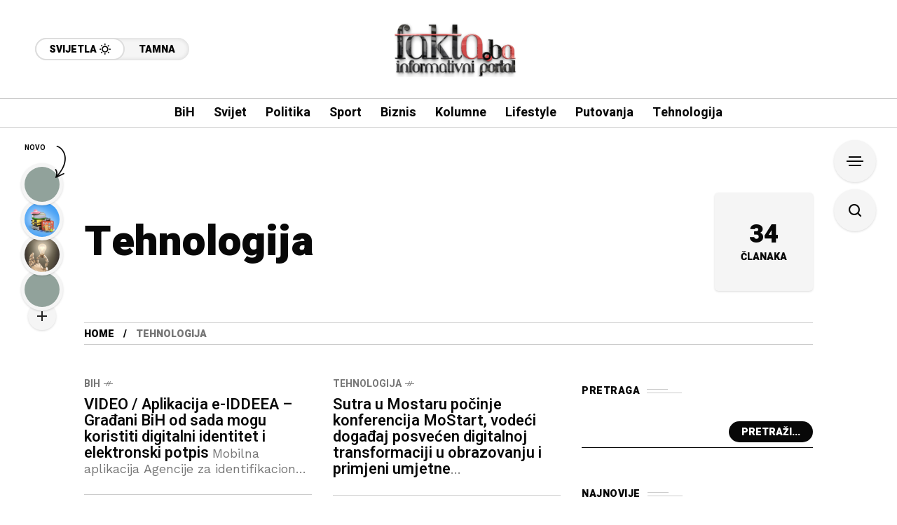

--- FILE ---
content_type: text/html; charset=UTF-8
request_url: http://fakta.ba/category/tehnologija/
body_size: 82284
content:
<!DOCTYPE html>
<html lang="bs-BA">
<head>
	<meta charset="UTF-8">
	<meta name="viewport" content="width=device-width, initial-scale=1">
	<meta name='robots' content='index, follow, max-image-preview:large, max-snippet:-1, max-video-preview:-1' />

	<!-- This site is optimized with the Yoast SEO plugin v24.9 - https://yoast.com/wordpress/plugins/seo/ -->
	<title>Tehnologija Archives - Fakta informativni portal</title>
	<link rel="canonical" href="https://fakta.ba/category/tehnologija/" />
	<link rel="next" href="https://fakta.ba/category/tehnologija/page/2/" />
	<meta property="og:locale" content="bs_BA" />
	<meta property="og:type" content="article" />
	<meta property="og:title" content="Tehnologija Archives - Fakta informativni portal" />
	<meta property="og:url" content="https://fakta.ba/category/tehnologija/" />
	<meta property="og:site_name" content="Fakta informativni portal" />
	<meta property="og:image" content="https://fakta.ba/wp-content/uploads/2025/02/Glossy-Wall-Logo-Mockup-By-Designer-Hamza-9.png" />
	<meta property="og:image:width" content="3000" />
	<meta property="og:image:height" content="2000" />
	<meta property="og:image:type" content="image/png" />
	<meta name="twitter:card" content="summary_large_image" />
	<script type="application/ld+json" class="yoast-schema-graph">{"@context":"https://schema.org","@graph":[{"@type":"CollectionPage","@id":"https://fakta.ba/category/tehnologija/","url":"https://fakta.ba/category/tehnologija/","name":"Tehnologija Archives - Fakta informativni portal","isPartOf":{"@id":"https://fakta.ba/#website"},"primaryImageOfPage":{"@id":"https://fakta.ba/category/tehnologija/#primaryimage"},"image":{"@id":"https://fakta.ba/category/tehnologija/#primaryimage"},"thumbnailUrl":"https://fakta.ba/wp-content/uploads/2025/07/ideea1.jpg","breadcrumb":{"@id":"https://fakta.ba/category/tehnologija/#breadcrumb"},"inLanguage":"bs-BA"},{"@type":"ImageObject","inLanguage":"bs-BA","@id":"https://fakta.ba/category/tehnologija/#primaryimage","url":"https://fakta.ba/wp-content/uploads/2025/07/ideea1.jpg","contentUrl":"https://fakta.ba/wp-content/uploads/2025/07/ideea1.jpg","width":1024,"height":683},{"@type":"BreadcrumbList","@id":"https://fakta.ba/category/tehnologija/#breadcrumb","itemListElement":[{"@type":"ListItem","position":1,"name":"Home","item":"https://fakta.ba/"},{"@type":"ListItem","position":2,"name":"Tehnologija"}]},{"@type":"WebSite","@id":"https://fakta.ba/#website","url":"https://fakta.ba/","name":"Fakta informativni portal","description":"Bosanskohercegovački informativni portal","publisher":{"@id":"https://fakta.ba/#organization"},"alternateName":"Fakta.ba","potentialAction":[{"@type":"SearchAction","target":{"@type":"EntryPoint","urlTemplate":"https://fakta.ba/?s={search_term_string}"},"query-input":{"@type":"PropertyValueSpecification","valueRequired":true,"valueName":"search_term_string"}}],"inLanguage":"bs-BA"},{"@type":"Organization","@id":"https://fakta.ba/#organization","name":"Fakta informativni portal","alternateName":"Fakta.ba","url":"https://fakta.ba/","logo":{"@type":"ImageObject","inLanguage":"bs-BA","@id":"https://fakta.ba/#/schema/logo/image/","url":"https://fakta.ba/wp-content/uploads/2025/02/cropped-cropped-cropped-Glossy-Wall-Logo-Mockup-By-Designer-Hamza-9-2.png","contentUrl":"https://fakta.ba/wp-content/uploads/2025/02/cropped-cropped-cropped-Glossy-Wall-Logo-Mockup-By-Designer-Hamza-9-2.png","width":1000,"height":297,"caption":"Fakta informativni portal"},"image":{"@id":"https://fakta.ba/#/schema/logo/image/"},"sameAs":["https://www.facebook.com/BHFakta"]}]}</script>
	<!-- / Yoast SEO plugin. -->


<link rel='dns-prefetch' href='//www.googletagmanager.com' />
<link rel='dns-prefetch' href='//fonts.googleapis.com' />
<link rel='preconnect' href='https://fonts.gstatic.com' crossorigin />
<link rel="alternate" type="application/rss+xml" title="Fakta informativni portal &raquo; novosti" href="https://fakta.ba/feed/" />
<link rel="alternate" type="application/rss+xml" title="Fakta informativni portal &raquo;  novosti o komentarima" href="https://fakta.ba/comments/feed/" />
<link rel="alternate" type="application/rss+xml" title="Fakta informativni portal &raquo; Tehnologija  novosti o kategoriji" href="https://fakta.ba/category/tehnologija/feed/" />
<style id='wp-img-auto-sizes-contain-inline-css' type='text/css'>
img:is([sizes=auto i],[sizes^="auto," i]){contain-intrinsic-size:3000px 1500px}
/*# sourceURL=wp-img-auto-sizes-contain-inline-css */
</style>
<style id='wp-emoji-styles-inline-css' type='text/css'>

	img.wp-smiley, img.emoji {
		display: inline !important;
		border: none !important;
		box-shadow: none !important;
		height: 1em !important;
		width: 1em !important;
		margin: 0 0.07em !important;
		vertical-align: -0.1em !important;
		background: none !important;
		padding: 0 !important;
	}
/*# sourceURL=wp-emoji-styles-inline-css */
</style>
<link rel='stylesheet' id='wp-block-library-css' href='http://fakta.ba/wp-includes/css/dist/block-library/style.min.css?ver=6.9' type='text/css' media='all' />
<style id='wp-block-heading-inline-css' type='text/css'>
h1:where(.wp-block-heading).has-background,h2:where(.wp-block-heading).has-background,h3:where(.wp-block-heading).has-background,h4:where(.wp-block-heading).has-background,h5:where(.wp-block-heading).has-background,h6:where(.wp-block-heading).has-background{padding:1.25em 2.375em}h1.has-text-align-left[style*=writing-mode]:where([style*=vertical-lr]),h1.has-text-align-right[style*=writing-mode]:where([style*=vertical-rl]),h2.has-text-align-left[style*=writing-mode]:where([style*=vertical-lr]),h2.has-text-align-right[style*=writing-mode]:where([style*=vertical-rl]),h3.has-text-align-left[style*=writing-mode]:where([style*=vertical-lr]),h3.has-text-align-right[style*=writing-mode]:where([style*=vertical-rl]),h4.has-text-align-left[style*=writing-mode]:where([style*=vertical-lr]),h4.has-text-align-right[style*=writing-mode]:where([style*=vertical-rl]),h5.has-text-align-left[style*=writing-mode]:where([style*=vertical-lr]),h5.has-text-align-right[style*=writing-mode]:where([style*=vertical-rl]),h6.has-text-align-left[style*=writing-mode]:where([style*=vertical-lr]),h6.has-text-align-right[style*=writing-mode]:where([style*=vertical-rl]){rotate:180deg}
/*# sourceURL=http://fakta.ba/wp-includes/blocks/heading/style.min.css */
</style>
<style id='wp-block-latest-posts-inline-css' type='text/css'>
.wp-block-latest-posts{box-sizing:border-box}.wp-block-latest-posts.alignleft{margin-right:2em}.wp-block-latest-posts.alignright{margin-left:2em}.wp-block-latest-posts.wp-block-latest-posts__list{list-style:none}.wp-block-latest-posts.wp-block-latest-posts__list li{clear:both;overflow-wrap:break-word}.wp-block-latest-posts.is-grid{display:flex;flex-wrap:wrap}.wp-block-latest-posts.is-grid li{margin:0 1.25em 1.25em 0;width:100%}@media (min-width:600px){.wp-block-latest-posts.columns-2 li{width:calc(50% - .625em)}.wp-block-latest-posts.columns-2 li:nth-child(2n){margin-right:0}.wp-block-latest-posts.columns-3 li{width:calc(33.33333% - .83333em)}.wp-block-latest-posts.columns-3 li:nth-child(3n){margin-right:0}.wp-block-latest-posts.columns-4 li{width:calc(25% - .9375em)}.wp-block-latest-posts.columns-4 li:nth-child(4n){margin-right:0}.wp-block-latest-posts.columns-5 li{width:calc(20% - 1em)}.wp-block-latest-posts.columns-5 li:nth-child(5n){margin-right:0}.wp-block-latest-posts.columns-6 li{width:calc(16.66667% - 1.04167em)}.wp-block-latest-posts.columns-6 li:nth-child(6n){margin-right:0}}:root :where(.wp-block-latest-posts.is-grid){padding:0}:root :where(.wp-block-latest-posts.wp-block-latest-posts__list){padding-left:0}.wp-block-latest-posts__post-author,.wp-block-latest-posts__post-date{display:block;font-size:.8125em}.wp-block-latest-posts__post-excerpt,.wp-block-latest-posts__post-full-content{margin-bottom:1em;margin-top:.5em}.wp-block-latest-posts__featured-image a{display:inline-block}.wp-block-latest-posts__featured-image img{height:auto;max-width:100%;width:auto}.wp-block-latest-posts__featured-image.alignleft{float:left;margin-right:1em}.wp-block-latest-posts__featured-image.alignright{float:right;margin-left:1em}.wp-block-latest-posts__featured-image.aligncenter{margin-bottom:1em;text-align:center}
/*# sourceURL=http://fakta.ba/wp-includes/blocks/latest-posts/style.min.css */
</style>
<style id='wp-block-search-inline-css' type='text/css'>
.wp-block-search__button{margin-left:10px;word-break:normal}.wp-block-search__button.has-icon{line-height:0}.wp-block-search__button svg{height:1.25em;min-height:24px;min-width:24px;width:1.25em;fill:currentColor;vertical-align:text-bottom}:where(.wp-block-search__button){border:1px solid #ccc;padding:6px 10px}.wp-block-search__inside-wrapper{display:flex;flex:auto;flex-wrap:nowrap;max-width:100%}.wp-block-search__label{width:100%}.wp-block-search.wp-block-search__button-only .wp-block-search__button{box-sizing:border-box;display:flex;flex-shrink:0;justify-content:center;margin-left:0;max-width:100%}.wp-block-search.wp-block-search__button-only .wp-block-search__inside-wrapper{min-width:0!important;transition-property:width}.wp-block-search.wp-block-search__button-only .wp-block-search__input{flex-basis:100%;transition-duration:.3s}.wp-block-search.wp-block-search__button-only.wp-block-search__searchfield-hidden,.wp-block-search.wp-block-search__button-only.wp-block-search__searchfield-hidden .wp-block-search__inside-wrapper{overflow:hidden}.wp-block-search.wp-block-search__button-only.wp-block-search__searchfield-hidden .wp-block-search__input{border-left-width:0!important;border-right-width:0!important;flex-basis:0;flex-grow:0;margin:0;min-width:0!important;padding-left:0!important;padding-right:0!important;width:0!important}:where(.wp-block-search__input){appearance:none;border:1px solid #949494;flex-grow:1;font-family:inherit;font-size:inherit;font-style:inherit;font-weight:inherit;letter-spacing:inherit;line-height:inherit;margin-left:0;margin-right:0;min-width:3rem;padding:8px;text-decoration:unset!important;text-transform:inherit}:where(.wp-block-search__button-inside .wp-block-search__inside-wrapper){background-color:#fff;border:1px solid #949494;box-sizing:border-box;padding:4px}:where(.wp-block-search__button-inside .wp-block-search__inside-wrapper) .wp-block-search__input{border:none;border-radius:0;padding:0 4px}:where(.wp-block-search__button-inside .wp-block-search__inside-wrapper) .wp-block-search__input:focus{outline:none}:where(.wp-block-search__button-inside .wp-block-search__inside-wrapper) :where(.wp-block-search__button){padding:4px 8px}.wp-block-search.aligncenter .wp-block-search__inside-wrapper{margin:auto}.wp-block[data-align=right] .wp-block-search.wp-block-search__button-only .wp-block-search__inside-wrapper{float:right}
/*# sourceURL=http://fakta.ba/wp-includes/blocks/search/style.min.css */
</style>
<style id='wp-block-group-inline-css' type='text/css'>
.wp-block-group{box-sizing:border-box}:where(.wp-block-group.wp-block-group-is-layout-constrained){position:relative}
/*# sourceURL=http://fakta.ba/wp-includes/blocks/group/style.min.css */
</style>
<style id='wp-block-paragraph-inline-css' type='text/css'>
.is-small-text{font-size:.875em}.is-regular-text{font-size:1em}.is-large-text{font-size:2.25em}.is-larger-text{font-size:3em}.has-drop-cap:not(:focus):first-letter{float:left;font-size:8.4em;font-style:normal;font-weight:100;line-height:.68;margin:.05em .1em 0 0;text-transform:uppercase}body.rtl .has-drop-cap:not(:focus):first-letter{float:none;margin-left:.1em}p.has-drop-cap.has-background{overflow:hidden}:root :where(p.has-background){padding:1.25em 2.375em}:where(p.has-text-color:not(.has-link-color)) a{color:inherit}p.has-text-align-left[style*="writing-mode:vertical-lr"],p.has-text-align-right[style*="writing-mode:vertical-rl"]{rotate:180deg}
/*# sourceURL=http://fakta.ba/wp-includes/blocks/paragraph/style.min.css */
</style>
<style id='global-styles-inline-css' type='text/css'>
:root{--wp--preset--aspect-ratio--square: 1;--wp--preset--aspect-ratio--4-3: 4/3;--wp--preset--aspect-ratio--3-4: 3/4;--wp--preset--aspect-ratio--3-2: 3/2;--wp--preset--aspect-ratio--2-3: 2/3;--wp--preset--aspect-ratio--16-9: 16/9;--wp--preset--aspect-ratio--9-16: 9/16;--wp--preset--color--black: #000000;--wp--preset--color--cyan-bluish-gray: #abb8c3;--wp--preset--color--white: #ffffff;--wp--preset--color--pale-pink: #f78da7;--wp--preset--color--vivid-red: #cf2e2e;--wp--preset--color--luminous-vivid-orange: #ff6900;--wp--preset--color--luminous-vivid-amber: #fcb900;--wp--preset--color--light-green-cyan: #7bdcb5;--wp--preset--color--vivid-green-cyan: #00d084;--wp--preset--color--pale-cyan-blue: #8ed1fc;--wp--preset--color--vivid-cyan-blue: #0693e3;--wp--preset--color--vivid-purple: #9b51e0;--wp--preset--gradient--vivid-cyan-blue-to-vivid-purple: linear-gradient(135deg,rgb(6,147,227) 0%,rgb(155,81,224) 100%);--wp--preset--gradient--light-green-cyan-to-vivid-green-cyan: linear-gradient(135deg,rgb(122,220,180) 0%,rgb(0,208,130) 100%);--wp--preset--gradient--luminous-vivid-amber-to-luminous-vivid-orange: linear-gradient(135deg,rgb(252,185,0) 0%,rgb(255,105,0) 100%);--wp--preset--gradient--luminous-vivid-orange-to-vivid-red: linear-gradient(135deg,rgb(255,105,0) 0%,rgb(207,46,46) 100%);--wp--preset--gradient--very-light-gray-to-cyan-bluish-gray: linear-gradient(135deg,rgb(238,238,238) 0%,rgb(169,184,195) 100%);--wp--preset--gradient--cool-to-warm-spectrum: linear-gradient(135deg,rgb(74,234,220) 0%,rgb(151,120,209) 20%,rgb(207,42,186) 40%,rgb(238,44,130) 60%,rgb(251,105,98) 80%,rgb(254,248,76) 100%);--wp--preset--gradient--blush-light-purple: linear-gradient(135deg,rgb(255,206,236) 0%,rgb(152,150,240) 100%);--wp--preset--gradient--blush-bordeaux: linear-gradient(135deg,rgb(254,205,165) 0%,rgb(254,45,45) 50%,rgb(107,0,62) 100%);--wp--preset--gradient--luminous-dusk: linear-gradient(135deg,rgb(255,203,112) 0%,rgb(199,81,192) 50%,rgb(65,88,208) 100%);--wp--preset--gradient--pale-ocean: linear-gradient(135deg,rgb(255,245,203) 0%,rgb(182,227,212) 50%,rgb(51,167,181) 100%);--wp--preset--gradient--electric-grass: linear-gradient(135deg,rgb(202,248,128) 0%,rgb(113,206,126) 100%);--wp--preset--gradient--midnight: linear-gradient(135deg,rgb(2,3,129) 0%,rgb(40,116,252) 100%);--wp--preset--font-size--small: 13px;--wp--preset--font-size--medium: 20px;--wp--preset--font-size--large: 36px;--wp--preset--font-size--x-large: 42px;--wp--preset--spacing--20: 0.44rem;--wp--preset--spacing--30: 0.67rem;--wp--preset--spacing--40: 1rem;--wp--preset--spacing--50: 1.5rem;--wp--preset--spacing--60: 2.25rem;--wp--preset--spacing--70: 3.38rem;--wp--preset--spacing--80: 5.06rem;--wp--preset--shadow--natural: 6px 6px 9px rgba(0, 0, 0, 0.2);--wp--preset--shadow--deep: 12px 12px 50px rgba(0, 0, 0, 0.4);--wp--preset--shadow--sharp: 6px 6px 0px rgba(0, 0, 0, 0.2);--wp--preset--shadow--outlined: 6px 6px 0px -3px rgb(255, 255, 255), 6px 6px rgb(0, 0, 0);--wp--preset--shadow--crisp: 6px 6px 0px rgb(0, 0, 0);}:where(.is-layout-flex){gap: 0.5em;}:where(.is-layout-grid){gap: 0.5em;}body .is-layout-flex{display: flex;}.is-layout-flex{flex-wrap: wrap;align-items: center;}.is-layout-flex > :is(*, div){margin: 0;}body .is-layout-grid{display: grid;}.is-layout-grid > :is(*, div){margin: 0;}:where(.wp-block-columns.is-layout-flex){gap: 2em;}:where(.wp-block-columns.is-layout-grid){gap: 2em;}:where(.wp-block-post-template.is-layout-flex){gap: 1.25em;}:where(.wp-block-post-template.is-layout-grid){gap: 1.25em;}.has-black-color{color: var(--wp--preset--color--black) !important;}.has-cyan-bluish-gray-color{color: var(--wp--preset--color--cyan-bluish-gray) !important;}.has-white-color{color: var(--wp--preset--color--white) !important;}.has-pale-pink-color{color: var(--wp--preset--color--pale-pink) !important;}.has-vivid-red-color{color: var(--wp--preset--color--vivid-red) !important;}.has-luminous-vivid-orange-color{color: var(--wp--preset--color--luminous-vivid-orange) !important;}.has-luminous-vivid-amber-color{color: var(--wp--preset--color--luminous-vivid-amber) !important;}.has-light-green-cyan-color{color: var(--wp--preset--color--light-green-cyan) !important;}.has-vivid-green-cyan-color{color: var(--wp--preset--color--vivid-green-cyan) !important;}.has-pale-cyan-blue-color{color: var(--wp--preset--color--pale-cyan-blue) !important;}.has-vivid-cyan-blue-color{color: var(--wp--preset--color--vivid-cyan-blue) !important;}.has-vivid-purple-color{color: var(--wp--preset--color--vivid-purple) !important;}.has-black-background-color{background-color: var(--wp--preset--color--black) !important;}.has-cyan-bluish-gray-background-color{background-color: var(--wp--preset--color--cyan-bluish-gray) !important;}.has-white-background-color{background-color: var(--wp--preset--color--white) !important;}.has-pale-pink-background-color{background-color: var(--wp--preset--color--pale-pink) !important;}.has-vivid-red-background-color{background-color: var(--wp--preset--color--vivid-red) !important;}.has-luminous-vivid-orange-background-color{background-color: var(--wp--preset--color--luminous-vivid-orange) !important;}.has-luminous-vivid-amber-background-color{background-color: var(--wp--preset--color--luminous-vivid-amber) !important;}.has-light-green-cyan-background-color{background-color: var(--wp--preset--color--light-green-cyan) !important;}.has-vivid-green-cyan-background-color{background-color: var(--wp--preset--color--vivid-green-cyan) !important;}.has-pale-cyan-blue-background-color{background-color: var(--wp--preset--color--pale-cyan-blue) !important;}.has-vivid-cyan-blue-background-color{background-color: var(--wp--preset--color--vivid-cyan-blue) !important;}.has-vivid-purple-background-color{background-color: var(--wp--preset--color--vivid-purple) !important;}.has-black-border-color{border-color: var(--wp--preset--color--black) !important;}.has-cyan-bluish-gray-border-color{border-color: var(--wp--preset--color--cyan-bluish-gray) !important;}.has-white-border-color{border-color: var(--wp--preset--color--white) !important;}.has-pale-pink-border-color{border-color: var(--wp--preset--color--pale-pink) !important;}.has-vivid-red-border-color{border-color: var(--wp--preset--color--vivid-red) !important;}.has-luminous-vivid-orange-border-color{border-color: var(--wp--preset--color--luminous-vivid-orange) !important;}.has-luminous-vivid-amber-border-color{border-color: var(--wp--preset--color--luminous-vivid-amber) !important;}.has-light-green-cyan-border-color{border-color: var(--wp--preset--color--light-green-cyan) !important;}.has-vivid-green-cyan-border-color{border-color: var(--wp--preset--color--vivid-green-cyan) !important;}.has-pale-cyan-blue-border-color{border-color: var(--wp--preset--color--pale-cyan-blue) !important;}.has-vivid-cyan-blue-border-color{border-color: var(--wp--preset--color--vivid-cyan-blue) !important;}.has-vivid-purple-border-color{border-color: var(--wp--preset--color--vivid-purple) !important;}.has-vivid-cyan-blue-to-vivid-purple-gradient-background{background: var(--wp--preset--gradient--vivid-cyan-blue-to-vivid-purple) !important;}.has-light-green-cyan-to-vivid-green-cyan-gradient-background{background: var(--wp--preset--gradient--light-green-cyan-to-vivid-green-cyan) !important;}.has-luminous-vivid-amber-to-luminous-vivid-orange-gradient-background{background: var(--wp--preset--gradient--luminous-vivid-amber-to-luminous-vivid-orange) !important;}.has-luminous-vivid-orange-to-vivid-red-gradient-background{background: var(--wp--preset--gradient--luminous-vivid-orange-to-vivid-red) !important;}.has-very-light-gray-to-cyan-bluish-gray-gradient-background{background: var(--wp--preset--gradient--very-light-gray-to-cyan-bluish-gray) !important;}.has-cool-to-warm-spectrum-gradient-background{background: var(--wp--preset--gradient--cool-to-warm-spectrum) !important;}.has-blush-light-purple-gradient-background{background: var(--wp--preset--gradient--blush-light-purple) !important;}.has-blush-bordeaux-gradient-background{background: var(--wp--preset--gradient--blush-bordeaux) !important;}.has-luminous-dusk-gradient-background{background: var(--wp--preset--gradient--luminous-dusk) !important;}.has-pale-ocean-gradient-background{background: var(--wp--preset--gradient--pale-ocean) !important;}.has-electric-grass-gradient-background{background: var(--wp--preset--gradient--electric-grass) !important;}.has-midnight-gradient-background{background: var(--wp--preset--gradient--midnight) !important;}.has-small-font-size{font-size: var(--wp--preset--font-size--small) !important;}.has-medium-font-size{font-size: var(--wp--preset--font-size--medium) !important;}.has-large-font-size{font-size: var(--wp--preset--font-size--large) !important;}.has-x-large-font-size{font-size: var(--wp--preset--font-size--x-large) !important;}
/*# sourceURL=global-styles-inline-css */
</style>

<style id='classic-theme-styles-inline-css' type='text/css'>
/*! This file is auto-generated */
.wp-block-button__link{color:#fff;background-color:#32373c;border-radius:9999px;box-shadow:none;text-decoration:none;padding:calc(.667em + 2px) calc(1.333em + 2px);font-size:1.125em}.wp-block-file__button{background:#32373c;color:#fff;text-decoration:none}
/*# sourceURL=/wp-includes/css/classic-themes.min.css */
</style>
<link rel='stylesheet' id='contact-form-7-css' href='http://fakta.ba/wp-content/plugins/contact-form-7/includes/css/styles.css?ver=6.0.6' type='text/css' media='all' />
<link rel='stylesheet' id='mow_fn_googlefonts-css' href='http://fonts.googleapis.com/css?family=Lora%3A400%2C400italic%2C500%2C500italic%2C600%2C600italic%2C700%2C700italic%2C800%2C800italic%2C900%2C900italic%7CHeebo%3A400%2C400italic%2C500%2C500italic%2C600%2C600italic%2C700%2C700italic%2C800%2C800italic%2C900%2C900italic%7CHeebo%3A400%2C400italic%2C500%2C500italic%2C600%2C600italic%2C700%2C700italic%2C800%2C800italic%2C900%2C900italic%7CWork+Sans%3A400%2C400italic%2C500%2C500italic%2C600%2C600italic%2C700%2C700italic%2C800%2C800italic%2C900%2C900italic&#038;display=swap&#038;subset=latin%2Ccyrillic%2Cgreek%2Cvietnamese&#038;ver=6.9' type='text/css' media='all' />
<link rel='stylesheet' id='mow-fn-base-css' href='http://fakta.ba/wp-content/themes/mow/framework/css/base.min.css?ver=_v_2.1.5' type='text/css' media='all' />
<link rel='stylesheet' id='quill-css' href='http://fakta.ba/wp-content/themes/mow/framework/css/quill.min.css?ver=_v_2.1.5' type='text/css' media='all' />
<link rel='stylesheet' id='ytplayer-css' href='http://fakta.ba/wp-content/themes/mow/framework/css/mb-ytplayer.min.css?ver=_v_2.1.5' type='text/css' media='all' />
<link rel='stylesheet' id='lightgallery-css' href='http://fakta.ba/wp-content/themes/mow/framework/css/lightgallery.min.css?ver=_v_2.1.5' type='text/css' media='all' />
<link rel='stylesheet' id='swiper-css' href='http://fakta.ba/wp-content/plugins/elementor/assets/lib/swiper/v8/css/swiper.min.css?ver=8.4.5' type='text/css' media='all' />
<link rel='stylesheet' id='mow-fn-icons-css' href='http://fakta.ba/wp-content/themes/mow/framework/css/f_icons.min.css?ver=_v_2.1.5' type='text/css' media='all' />
<link rel='stylesheet' id='mow-fn-widgets-css' href='http://fakta.ba/wp-content/themes/mow/framework/css/widgets.min.css?ver=_v_2.1.5' type='text/css' media='all' />
<link rel='stylesheet' id='mow-fn-woocommerce-css' href='http://fakta.ba/wp-content/themes/mow/config/config-woo/woocommerce.min.css?ver=_v_2.1.5' type='text/css' media='all' />
<link rel='stylesheet' id='mow-fn-relink-css' href='http://fakta.ba/wp-content/themes/mow/framework/css/relink.min.css?ver=_v_2.1.5' type='text/css' media='all' />
<link rel='stylesheet' id='mow-fn-style-css' href='http://fakta.ba/wp-content/themes/mow/framework/css/style.min.css?ver=_v_2.1.5' type='text/css' media='all' />
<link rel='stylesheet' id='mow-fn-responsive-css' href='http://fakta.ba/wp-content/themes/mow/framework/css/responsive.min.css?ver=_v_2.1.5' type='text/css' media='all' />
<link rel='stylesheet' id='mow-fn-dark-css' href='http://fakta.ba/wp-content/themes/mow/framework/css/dark.min.css?ver=_v_2.1.5' type='text/css' media='all' />
<link rel='stylesheet' id='mow-fn-stylesheet-css' href='http://fakta.ba/wp-content/themes/mow/style.css?ver=_v_2.1.5' type='text/css' media='all' />
<link rel="preload" as="style" href="https://fonts.googleapis.com/css?family=Work%20Sans:400%7CHeebo:400%7CLora:400&#038;display=swap&#038;ver=1745410566" /><link rel="stylesheet" href="https://fonts.googleapis.com/css?family=Work%20Sans:400%7CHeebo:400%7CLora:400&#038;display=swap&#038;ver=1745410566" media="print" onload="this.media='all'"><noscript><link rel="stylesheet" href="https://fonts.googleapis.com/css?family=Work%20Sans:400%7CHeebo:400%7CLora:400&#038;display=swap&#038;ver=1745410566" /></noscript><link rel='stylesheet' id='mow_fn_inline-css' href='http://fakta.ba/wp-content/themes/mow/framework/css/inline.css?ver=_v_2.1.5' type='text/css' media='all' />
<style id='mow_fn_inline-inline-css' type='text/css'>

		@media(max-width: 600px){
			#wpadminbar{position: fixed;}
		}
	
		:root{
			--hff: Heebo;
			--bff: Work Sans;
			--quote-ff: Lora;
		}
	
		.cursor-inner.cursor-slider.cursor-hover span:after,
		.cursor-inner.cursor-slider.cursor-hover span:before{
			background-color: #000000;
		}
		.cursor-outer .fn-cursor,.cursor-inner.cursor-slider:not(.cursor-hover) .fn-cursor{
			border-color: rgba(0,0,0,0.7);
		}
		.cursor-inner .fn-cursor,.cursor-inner .fn-left:before,.cursor-inner .fn-left:after,.cursor-inner .fn-right:before,.cursor-inner .fn-right:after{
			background-color: rgba(0,0,0,0.7);
		}
		.cursor-inner.cursor-hover .fn-cursor{
			background-color: rgba(0,0,0,0.1);
		}
		[data-site-skin='dark'] .cursor-inner.cursor-slider.cursor-hover span:after,
		[data-site-skin='dark'] .cursor-inner.cursor-slider.cursor-hover span:before{
			background-color: #FFFFFF;
		}
		[data-site-skin='dark'] .cursor-outer .fn-cursor,
		[data-site-skin='dark'] .cursor-inner.cursor-slider:not(.cursor-hover) .fn-cursor{
			border-color: rgba(255,255,255,0.7);
		}
		[data-site-skin='dark'] .cursor-inner .fn-cursor,
		[data-site-skin='dark'] .cursor-inner .fn-left:before,
		[data-site-skin='dark'] .cursor-inner .fn-left:after,
		[data-site-skin='dark'] .cursor-inner .fn-right:before,
		[data-site-skin='dark'] .cursor-inner .fn-right:after{
			background-color: rgba(255,255,255,0.7);
		}
		[data-site-skin='dark'] .cursor-inner.cursor-hover .fn-cursor{
			background-color: rgba(255,255,255,0.1);
		}
	
		:root{
			--mow-bbc: #FFFFFF;
			--mow-mc1: #FF5757;
			--mow-hhc: #444444;
			--mow-hc: #080808;
			--mow-bc: #777777;
			--mow-ebc: #F5F5F5;
			--mow-aebc: #E5E5E5;
			--mow-border-color: #CCCCCC;
			--mow-contrast-text: #FFFFFF;
		}
		[data-site-skin='dark']:root{
			--mow-bbc: #121212;
			--mow-mc1: #FF5757;
			--mow-hhc: #999999;
			--mow-hc: #CCCCCC;
			--mow-bc: #777777;
			--mow-ebc: #1D1D1D;
			--mow-aebc: #222222;
			--mow-border-color: #333333;
		}
	
		.fn__logo img{
			max-width: 350px;
			max-height: 80px;
		}
		.mow_fn_mobnav .fn__logo img{
			max-width: 220px;
			max-height: 80px;
		}
	
		.mow_fn_header .mow_fn_main_nav > li > a{
			height: 147px;
			line-height: 147px;
		}
		.mow_fn_mlogo_header .mow_fn_main_nav > li > a{
			height: 40px;
			line-height: 40px;
		}
	
		.blog__item .desc p{
			overflow: hidden;
		   	text-overflow: ellipsis;
		   	display: -webkit-box;
		   	-webkit-line-clamp: 3;
		   	-webkit-box-orient: vertical;
		}
	
		.mow_fn_mlogo_header[data-layout='overlay_bg'] .header_nav_wrap{
			background-color: #080808;
		}
		.mow_fn_mlogo_header[data-layout='overlay_bg'] .mow_fn_main_nav > li > a{
			color: #FFFFFF;
		}
	
		.mow_fn_mobnav{
			background-color: #000000;
		}
		.mow_fn_mobnav .mob_top{
			border-bottom-color: #222222;
		}
		.mow_fn_mobnav .mobile_menu a{
			color: #EEEEEE;
		}
	
		.fn__rating_count .number{
			background-color: #FDD23C;
			color: #000000;
		}
	
		.fn__meta .sticky_label span{background-color: #FFEEAF;}
	
		h1{font-size: 45px;}
		h2{font-size: 36px;}
		h3{font-size: 30px;}
		h4{font-size: 24px;}
		h5{font-size: 20px;}
		h6{font-size: 16px;}
	
/*# sourceURL=mow_fn_inline-inline-css */
</style>
<script type="text/javascript" src="http://fakta.ba/wp-content/themes/mow/framework/js/head-script.min.js?ver=_v_2.1.5" id="head-script-js"></script>

<!-- Google tag (gtag.js) snippet added by Site Kit -->
<!-- Google Analytics snippet added by Site Kit -->
<script type="text/javascript" src="https://www.googletagmanager.com/gtag/js?id=GT-KFN4K4VH" id="google_gtagjs-js" async></script>
<script type="text/javascript" id="google_gtagjs-js-after">
/* <![CDATA[ */
window.dataLayer = window.dataLayer || [];function gtag(){dataLayer.push(arguments);}
gtag("set","linker",{"domains":["fakta.ba"]});
gtag("js", new Date());
gtag("set", "developer_id.dZTNiMT", true);
gtag("config", "GT-KFN4K4VH");
 window._googlesitekit = window._googlesitekit || {}; window._googlesitekit.throttledEvents = []; window._googlesitekit.gtagEvent = (name, data) => { var key = JSON.stringify( { name, data } ); if ( !! window._googlesitekit.throttledEvents[ key ] ) { return; } window._googlesitekit.throttledEvents[ key ] = true; setTimeout( () => { delete window._googlesitekit.throttledEvents[ key ]; }, 5 ); gtag( "event", name, { ...data, event_source: "site-kit" } ); }; 
//# sourceURL=google_gtagjs-js-after
/* ]]> */
</script>
<script type="text/javascript" src="http://fakta.ba/wp-includes/js/jquery/jquery.min.js?ver=3.7.1" id="jquery-core-js"></script>
<script type="text/javascript" src="http://fakta.ba/wp-includes/js/jquery/jquery-migrate.min.js?ver=3.4.1" id="jquery-migrate-js"></script>
<link rel="https://api.w.org/" href="https://fakta.ba/wp-json/" /><link rel="alternate" title="JSON" type="application/json" href="https://fakta.ba/wp-json/wp/v2/categories/31" /><link rel="EditURI" type="application/rsd+xml" title="RSD" href="https://fakta.ba/xmlrpc.php?rsd" />
<meta name="generator" content="WordPress 6.9" />
<meta name="generator" content="Redux 4.5.7" /><meta name="generator" content="Site Kit by Google 1.170.0" /><meta name="description" content="Tehnologija - "><meta name="generator" content="Elementor 3.28.4; features: e_font_icon_svg, additional_custom_breakpoints, e_local_google_fonts, e_element_cache; settings: css_print_method-external, google_font-enabled, font_display-swap">
			<style>
				.e-con.e-parent:nth-of-type(n+4):not(.e-lazyloaded):not(.e-no-lazyload),
				.e-con.e-parent:nth-of-type(n+4):not(.e-lazyloaded):not(.e-no-lazyload) * {
					background-image: none !important;
				}
				@media screen and (max-height: 1024px) {
					.e-con.e-parent:nth-of-type(n+3):not(.e-lazyloaded):not(.e-no-lazyload),
					.e-con.e-parent:nth-of-type(n+3):not(.e-lazyloaded):not(.e-no-lazyload) * {
						background-image: none !important;
					}
				}
				@media screen and (max-height: 640px) {
					.e-con.e-parent:nth-of-type(n+2):not(.e-lazyloaded):not(.e-no-lazyload),
					.e-con.e-parent:nth-of-type(n+2):not(.e-lazyloaded):not(.e-no-lazyload) * {
						background-image: none !important;
					}
				}
			</style>
			<link rel="preload" href="http://fonts.googleapis.com/css?family=Lora:400,400italic,500,500italic,600,600italic,700,700italic,800,800italic,900,900italic|Heebo:400,400italic,500,500italic,600,600italic,700,700italic,800,800italic,900,900italic|Heebo:400,400italic,500,500italic,600,600italic,700,700italic,800,800italic,900,900italic|Work+Sans:400,400italic,500,500italic,600,600italic,700,700italic,800,800italic,900,900italic&#038;display=swap&#038;subset=latin,cyrillic,greek,vietnamese" as="style" onload="this.onload=null;this.rel='stylesheet'"><noscript><link rel="stylesheet" href="http://fonts.googleapis.com/css?family=Lora:400,400italic,500,500italic,600,600italic,700,700italic,800,800italic,900,900italic|Heebo:400,400italic,500,500italic,600,600italic,700,700italic,800,800italic,900,900italic|Heebo:400,400italic,500,500italic,600,600italic,700,700italic,800,800italic,900,900italic|Work+Sans:400,400italic,500,500italic,600,600italic,700,700italic,800,800italic,900,900italic&#038;display=swap&#038;subset=latin,cyrillic,greek,vietnamese"></noscript><link rel="icon" href="https://fakta.ba/wp-content/uploads/2025/02/cropped-Glossy-Wall-Logo-Mockup-By-Designer-Hamza-11-32x32.png" sizes="32x32" />
<link rel="icon" href="https://fakta.ba/wp-content/uploads/2025/02/cropped-Glossy-Wall-Logo-Mockup-By-Designer-Hamza-11-192x192.png" sizes="192x192" />
<link rel="apple-touch-icon" href="https://fakta.ba/wp-content/uploads/2025/02/cropped-Glossy-Wall-Logo-Mockup-By-Designer-Hamza-11-180x180.png" />
<meta name="msapplication-TileImage" content="https://fakta.ba/wp-content/uploads/2025/02/cropped-Glossy-Wall-Logo-Mockup-By-Designer-Hamza-11-270x270.png" />
		<style type="text/css" id="wp-custom-css">
			.meta_item.post_views,
.meta_item.meta_date {
    display: none !important;
}
		</style>
		<style id="mow_fn_option-dynamic-css" title="dynamic-css" class="redux-options-output">body{font-family:"Work Sans";font-weight:400;font-style:normal;font-size:18px;}.mow_fn_main_nav > li > a{font-family:Heebo;font-style:normal;font-size:20px;}input{font-family:Heebo;font-weight:400;font-style:normal;font-size:16px;}blockquote{font-family:Lora;font-weight:400;font-style:normal;font-size:24px;}h1,h2,h3,h4,h5,h6{font-family:Heebo;font-weight:400;font-style:normal;}</style>	<script>
					if (!localStorage.mow_skin) { localStorage.mow_skin = "light";}
				document.documentElement.setAttribute("data-site-skin", localStorage.mow_skin);
	</script>
</head>
<body class="archive category category-tehnologija category-31 wp-custom-logo wp-theme-mow mobile_sticky sidebar_sticky_enable mow-core-ready elementor-default elementor-kit-6">
	
	
	
	<!-- HTML starts here -->
	<div class="mow-fn-wrapper">


		<!-- Desktop Navigation -->
		


<div class="mow_fn_site_overlay"></div>

<!-- Header -->
<header id="mow_fn_header" data-header-width="boxed">
	
		<div class="mow_fn_mlogo_header" data-layout="full_border">
		<div class="header_logo_wrap">
			<div class="header_logo">
				<div class="left_item">
					<div class="ht_left_item fn__skin">
							<a href="#" class="light"><span class="text">Svijetla</span><i class="fn__isvg fn__isvg-svg__sun "></i></a>
							<a href="#" class="dark"><span class="text">Tamna</span><i class="fn__isvg fn__isvg-svg__moon "></i></a>
						</div>				</div>
				<div class="middle_item">
					<div class="fn__logo">
						<a href="https://fakta.ba/"><img loading="lazy" decoding="async" width="auto" height="auto" class="dark_logo" src="https://fakta.ba/wp-content/uploads/2025/02/Glossy-Wall-Logo-Mockup-By-Designer-Hamza-9-1-e1742471900616.png" alt="logo"><img loading="lazy" decoding="async" width="auto" height="auto" class="light_logo" src="https://fakta.ba/wp-content/uploads/2025/02/Glossy-Wall-Logo-Mockup-By-Designer-Hamza-12-e1740519108608.png" alt="logo"></a>					</div>
				</div>
				<div class="right_item">
									</div>
			</div>
		</div>
		<div class="header_nav_wrap">
			<div class="header_nav">
				<div class="menu-fakta-container"><ul id="menu-fakta" class="mow_fn_main_nav"><li id="menu-item-9011" class="menu-item menu-item-type-post_type menu-item-object-page menu-item-9011"><a href="https://fakta.ba/bih/"><span>BiH<i class="fn__isvg fn__isvg-svg__arrow_4 "></i></span></a></li>
<li id="menu-item-9017" class="menu-item menu-item-type-post_type menu-item-object-page menu-item-9017"><a href="https://fakta.ba/svijet/"><span>Svijet<i class="fn__isvg fn__isvg-svg__arrow_4 "></i></span></a></li>
<li id="menu-item-9014" class="menu-item menu-item-type-post_type menu-item-object-page menu-item-9014"><a href="https://fakta.ba/politika/"><span>Politika<i class="fn__isvg fn__isvg-svg__arrow_4 "></i></span></a></li>
<li id="menu-item-9016" class="menu-item menu-item-type-post_type menu-item-object-page menu-item-9016"><a href="https://fakta.ba/sport/"><span>Sport<i class="fn__isvg fn__isvg-svg__arrow_4 "></i></span></a></li>
<li id="menu-item-9012" class="menu-item menu-item-type-post_type menu-item-object-page menu-item-9012"><a href="https://fakta.ba/biznis/"><span>Biznis<i class="fn__isvg fn__isvg-svg__arrow_4 "></i></span></a></li>
<li id="menu-item-9440" class="menu-item menu-item-type-custom menu-item-object-custom menu-item-9440"><a href="https://fakta.ba/category/kolumna/"><span>Kolumne<i class="fn__isvg fn__isvg-svg__arrow_4 "></i></span></a></li>
<li id="menu-item-9013" class="menu-item menu-item-type-post_type menu-item-object-page menu-item-9013"><a href="https://fakta.ba/lifestyle/"><span>Lifestyle<i class="fn__isvg fn__isvg-svg__arrow_4 "></i></span></a></li>
<li id="menu-item-9015" class="menu-item menu-item-type-post_type menu-item-object-page menu-item-9015"><a href="https://fakta.ba/putovanja/"><span>Putovanja<i class="fn__isvg fn__isvg-svg__arrow_4 "></i></span></a></li>
<li id="menu-item-9018" class="menu-item menu-item-type-post_type menu-item-object-page menu-item-9018"><a href="https://fakta.ba/tehnologija/"><span>Tehnologija<i class="fn__isvg fn__isvg-svg__arrow_4 "></i></span></a></li>
</ul></div>			</div>
		</div>
	</div>
	</header>
<!-- !Header -->




<div class="mow_fn_stickynav ajax_enable" data-type="always_on">
		<div class="stickynav_in">
		<div class="transform_hedaer">
			<div class="sticky_header">
				<div class="mow_fn_nav sticky_nav">
					<div class="menu-fakta-container"><ul id="menu-fakta" class="mow_fn_main_nav"><li id="menu-item-9011" class="menu-item menu-item-type-post_type menu-item-object-page menu-item-9011"><a href="https://fakta.ba/bih/"><span>BiH<i class="fn__isvg fn__isvg-svg__arrow_4 "></i></span></a></li>
<li id="menu-item-9017" class="menu-item menu-item-type-post_type menu-item-object-page menu-item-9017"><a href="https://fakta.ba/svijet/"><span>Svijet<i class="fn__isvg fn__isvg-svg__arrow_4 "></i></span></a></li>
<li id="menu-item-9014" class="menu-item menu-item-type-post_type menu-item-object-page menu-item-9014"><a href="https://fakta.ba/politika/"><span>Politika<i class="fn__isvg fn__isvg-svg__arrow_4 "></i></span></a></li>
<li id="menu-item-9016" class="menu-item menu-item-type-post_type menu-item-object-page menu-item-9016"><a href="https://fakta.ba/sport/"><span>Sport<i class="fn__isvg fn__isvg-svg__arrow_4 "></i></span></a></li>
<li id="menu-item-9012" class="menu-item menu-item-type-post_type menu-item-object-page menu-item-9012"><a href="https://fakta.ba/biznis/"><span>Biznis<i class="fn__isvg fn__isvg-svg__arrow_4 "></i></span></a></li>
<li id="menu-item-9440" class="menu-item menu-item-type-custom menu-item-object-custom menu-item-9440"><a href="https://fakta.ba/category/kolumna/"><span>Kolumne<i class="fn__isvg fn__isvg-svg__arrow_4 "></i></span></a></li>
<li id="menu-item-9013" class="menu-item menu-item-type-post_type menu-item-object-page menu-item-9013"><a href="https://fakta.ba/lifestyle/"><span>Lifestyle<i class="fn__isvg fn__isvg-svg__arrow_4 "></i></span></a></li>
<li id="menu-item-9015" class="menu-item menu-item-type-post_type menu-item-object-page menu-item-9015"><a href="https://fakta.ba/putovanja/"><span>Putovanja<i class="fn__isvg fn__isvg-svg__arrow_4 "></i></span></a></li>
<li id="menu-item-9018" class="menu-item menu-item-type-post_type menu-item-object-page menu-item-9018"><a href="https://fakta.ba/tehnologija/"><span>Tehnologija<i class="fn__isvg fn__isvg-svg__arrow_4 "></i></span></a></li>
</ul></div>				</div>
			</div>
					</div>
  			</div>
</div>
		<!-- !Desktop Navigation -->

		<!-- Mobile Navigation -->
		
<!-- Mobile Navigation -->
<div class="mow_fn_mobnav">
	<div class="mob_top">
		<div class="logo">
			<div class="fn__logo"><a href="https://fakta.ba/"><img loading="lazy" loading="lazy" src="https://fakta.ba/wp-content/uploads/2025/04/Glossy-Wall-Logo-Mockup-By-Designer-Hamza-12-e1740519108608.png" width="628" height="215" alt="logo"></a></div>		</div>
		<div class="right__trigger">
			<a class="bar_opener" href="#" aria-label="/"><i class="fn__isvg fn__isvg-baropener "></i></a>
						<a class="mobmenu_opener" href="#" aria-label="/"><span></span></a>
					</div>
	</div>
	
	<div class="mob_bot">
				<div class="mob_site_skin">
			<div class="fn__skin">
				<a href="#" class="light"><span class="text">Svijetla</span><i class="fn__isvg fn__isvg-svg__sun "></i></a>
				<a href="#" class="dark"><span class="text">Tamna</span><i class="fn__isvg fn__isvg-svg__moon "></i></a>
			</div>
		</div>
				<div class="menu-fakta-container"><ul id="menu-fakta-1" class="mobile_menu"><li class="menu-item menu-item-type-post_type menu-item-object-page menu-item-9011"><a href="https://fakta.ba/bih/">BiH<i class="fn__isvg fn__isvg-svg__arrow_4 "></i></a></li>
<li class="menu-item menu-item-type-post_type menu-item-object-page menu-item-9017"><a href="https://fakta.ba/svijet/">Svijet<i class="fn__isvg fn__isvg-svg__arrow_4 "></i></a></li>
<li class="menu-item menu-item-type-post_type menu-item-object-page menu-item-9014"><a href="https://fakta.ba/politika/">Politika<i class="fn__isvg fn__isvg-svg__arrow_4 "></i></a></li>
<li class="menu-item menu-item-type-post_type menu-item-object-page menu-item-9016"><a href="https://fakta.ba/sport/">Sport<i class="fn__isvg fn__isvg-svg__arrow_4 "></i></a></li>
<li class="menu-item menu-item-type-post_type menu-item-object-page menu-item-9012"><a href="https://fakta.ba/biznis/">Biznis<i class="fn__isvg fn__isvg-svg__arrow_4 "></i></a></li>
<li class="menu-item menu-item-type-custom menu-item-object-custom menu-item-9440"><a href="https://fakta.ba/category/kolumna/">Kolumne<i class="fn__isvg fn__isvg-svg__arrow_4 "></i></a></li>
<li class="menu-item menu-item-type-post_type menu-item-object-page menu-item-9013"><a href="https://fakta.ba/lifestyle/">Lifestyle<i class="fn__isvg fn__isvg-svg__arrow_4 "></i></a></li>
<li class="menu-item menu-item-type-post_type menu-item-object-page menu-item-9015"><a href="https://fakta.ba/putovanja/">Putovanja<i class="fn__isvg fn__isvg-svg__arrow_4 "></i></a></li>
<li class="menu-item menu-item-type-post_type menu-item-object-page menu-item-9018"><a href="https://fakta.ba/tehnologija/">Tehnologija<i class="fn__isvg fn__isvg-svg__arrow_4 "></i></a></li>
</ul></div>	</div>
</div>
<!-- !Mobile Navigation -->		<!-- !Mobile Navigation -->


		
		
		<div class="mow_fn_content">
<div class="mow_fn_index" data-secondary-sidebar="disable" data-main-sidebar="wsr" data-page="blog">
		<!-- PAGE TITLE -->
	<div class="mow_fn_pagetitle">
		<div class="container">
			<div class="pagetitle">
				<div class="pt_left">
					<h1 class="fn__title ">Tehnologija</h1>				</div>
				<div class="pt_right"><div class="fn__post_count"><span class="count">34</span><span class="title">Članaka</span></div></div>			</div>
		</div>
	</div>
	<!-- /PAGE TITLE -->
	<div class="mow_fn_breadcrumbs"><div class="container"><div class="breadcrumbs_wrap"><ul id="breadcrumbs" class="breadcrumbs"><li class="item-home"><a class="bread-link bread-home" href="https://fakta.ba" title="Home">Home</a></li><li class="separator separator-home"> <span></span> </li><li class="item-current item-cat"><span class="bread-current bread-cat">Tehnologija</span></li></ul></div></div></div>
		<div class="mow_fn_ws">
		<div class="container">
			<div class="wspage_cols">
								<div class="wspage_col wspage_list">
					<div class="wspage_in">
						<div class="mow_fn_blog mow_fn_blog_simple_text">
	<div class="mow_fn_bloglist">
		<div class="container">
			<div class="mow_fn_bloglist_simple_text">
				<article class="post-13811 post type-post status-publish format-standard has-post-thumbnail hentry category-bih category-tehnologija post_item" id="post-13811"><div class="blog__item blog__item_simple_text"><div class="fn__meta"><p><a class=" fn_last_category" href=" https://fakta.ba/category/bih/">BiH</a><span class="meta_sep"></span><span class="meta_item meta_date" title="07/07/2025">Prije mjesec dana<span class="meta_sep"></span></span></p></div><div class="title_holder"><h2 class="post_title"><a href="https://fakta.ba/video-aplikacija-e-iddeea-gradjani-bih-od-sada-mogu-koristiti-digitalni-identitet-i-elektronski-potpis/" aria-label="VIDEO / Aplikacija e-IDDEEA &#8211; Građani BiH od sada mogu koristiti digitalni identitet i elektronski potpis">VIDEO / Aplikacija e-IDDEEA &#8211; Građani BiH od sada mogu koristiti digitalni identitet i elektronski potpis</a></h2><p class="fn__descr">Mobilna aplikacija Agencije za identifikacione dokumente, evidenciju i razmjenu podataka Bosne i Hercegovine e-IDDEEA, koja je predstavljena danas u Sarajevu, označava iskorak u digitalizaciji javne uprave i privatnog sektora, omogućavajući</p></div></div></article><article class="post-9397 post type-post status-publish format-standard has-post-thumbnail hentry category-tehnologija tag-ai tag-it tag-mostar post_item" id="post-9397"><div class="blog__item blog__item_simple_text"><div class="fn__meta"><p><a class=" fn_last_category" href=" https://fakta.ba/category/tehnologija/">Tehnologija</a><span class="meta_sep"></span><span class="meta_item meta_date" title="22/04/2025">Prije mjesec dana<span class="meta_sep"></span></span></p></div><div class="title_holder"><h2 class="post_title"><a href="https://fakta.ba/sutra-u-mostaru-pocinje-konferencija-mostart-vodeci-dogadjaj-posvecen-digitalnoj-transformaciji-u-obrazovanju-i-primjeni-umjetne-inteligencije/" aria-label="Sutra u Mostaru počinje konferencija MoStart, vodeći događaj posvećen digitalnoj transformaciji u obrazovanju i primjeni umjetne inteligencije">Sutra u Mostaru počinje konferencija MoStart, vodeći događaj posvećen digitalnoj transformaciji u obrazovanju i primjeni umjetne inteligencije</a></h2><p class="fn__descr">Treća međunarodna konferencija MoStart, vodeći događaj posvećen digitalnoj transformaciji u obrazovanju i primjeni umjetne inteligencije, započinje u srijedu, 23. travnja. Konferencija će trajati do 25. travnja i održava se u</p></div></div></article><article class="post-9334 post type-post status-publish format-standard has-post-thumbnail hentry category-tehnologija tag-nova-boja tag-olo post_item" id="post-9334"><div class="blog__item blog__item_simple_text"><div class="fn__meta"><p><a class=" fn_last_category" href=" https://fakta.ba/category/tehnologija/">Tehnologija</a><span class="meta_sep"></span><span class="meta_item meta_date" title="21/04/2025">Prije mjesec dana<span class="meta_sep"></span></span></p></div><div class="title_holder"><h2 class="post_title"><a href="https://fakta.ba/americki-naucnici-tvrde-da-su-otkrili-novu-plavo-zelenu-boju-kojoj-su-dali-zanimljivo-ime/" aria-label="Američki naučnici tvrde da su otkrili novu plavo-zelenu boju, kojoj su dali zanimljivo ime">Američki naučnici tvrde da su otkrili novu plavo-zelenu boju, kojoj su dali zanimljivo ime</a></h2><p class="fn__descr">Američki naučnici tvrde da su otkrili novu boju, plavo-zelenu, koju su nazvali &#8220;olo&#8221;, a koju niko ranije nije vidio, objavio je časopis Science Advances. Istraživači su otkrili novu boju prilikom</p></div></div></article><article class="post-9321 post type-post status-publish format-standard has-post-thumbnail hentry category-tehnologija tag-android tag-android-auto tag-apple tag-samsung post_item" id="post-9321"><div class="blog__item blog__item_simple_text"><div class="fn__meta"><p><a class=" fn_last_category" href=" https://fakta.ba/category/tehnologija/">Tehnologija</a><span class="meta_sep"></span><span class="meta_item meta_date" title="21/04/2025">Prije mjesec dana<span class="meta_sep"></span></span></p></div><div class="title_holder"><h2 class="post_title"><a href="https://fakta.ba/samsung-razvio-alternativu-android-autu-vecina-korisnika-nece-joj-moci-pristupiti/" aria-label="Samsung razvio alternativu Android Autu: Većina korisnika neće joj moći pristupiti">Samsung razvio alternativu Android Autu: Većina korisnika neće joj moći pristupiti</a></h2><p class="fn__descr">Android Auto dobio je alternativu koju je razvio Samsung, ali većina korisnika Galaxy uređaja širom svijeta nikada neće imati priliku da je koristi. Ona je dostupna isključivo za telefone kupljene</p></div></div></article><article class="post-9305 post type-post status-publish format-standard has-post-thumbnail hentry category-tehnologija tag-bih tag-fit tag-it post_item" id="post-9305"><div class="blog__item blog__item_simple_text"><div class="fn__meta"><p><a class=" fn_last_category" href=" https://fakta.ba/category/tehnologija/">Tehnologija</a><span class="meta_sep"></span><span class="meta_item meta_date" title="21/04/2025">Prije mjesec dana<span class="meta_sep"></span></span></p></div><div class="title_holder"><h2 class="post_title"><a href="https://fakta.ba/mostarski-studenti-inovacijama-podizu-standarde-it-industrije-u-bih/" aria-label="Mostarski studenti inovacijama podižu standarde IT Industrije u BiH">Mostarski studenti inovacijama podižu standarde IT Industrije u BiH</a></h2><p class="fn__descr">Grupa studenata Fakulteta informacijskih tehnologija (FIT) Univerziteta &#8220;Džemal Bijedić“ u Mostaru kroz praktičnu nastavu iz predmeta &#8216;Marketing&#8217; osnovala je vlastiti digitalni tim pod nazivom ClickIT. Riječ je o inicijativi koja</p></div></div></article><article class="post-9302 post type-post status-publish format-standard has-post-thumbnail hentry category-tehnologija tag-astronauti tag-kazahstan tag-rusija tag-sad tag-svemir post_item" id="post-9302"><div class="blog__item blog__item_simple_text"><div class="fn__meta"><p><a class=" fn_last_category" href=" https://fakta.ba/category/tehnologija/">Tehnologija</a><span class="meta_sep"></span><span class="meta_item meta_date" title="21/04/2025">Prije mjesec dana<span class="meta_sep"></span></span></p></div><div class="title_holder"><h2 class="post_title"><a href="https://fakta.ba/dva-ruska-i-jedan-americki-astronaut-sletjeli-u-kazahstan-nakon-sedam-mjeseci-u-svemiru/" aria-label="Dva ruska i jedan američki astronaut sletjeli u Kazahstan nakon sedam mjeseci u svemiru">Dva ruska i jedan američki astronaut sletjeli u Kazahstan nakon sedam mjeseci u svemiru</a></h2><p class="fn__descr">Dva ruska i jedan američki astronaut sletjeli su danas u Kazahstan, ruskom svemirskom kapsulom Sojuz, nakon sedam mjeseci provedenih na Međunarodnoj svemirskoj stanici. Ruska svemirska agencija Roskosmos saopćila je da</p></div></div></article><article class="post-7811 post type-post status-publish format-standard hentry category-tehnologija post_item" id="post-7811"><div class="blog__item blog__item_simple_text"><div class="fn__meta"><p><a class=" fn_last_category" href=" https://fakta.ba/category/tehnologija/">Tehnologija</a><span class="meta_sep"></span><span class="meta_item meta_date" title="27/02/2025">Prije mjesec dana<span class="meta_sep"></span></span></p></div><div class="title_holder"><h2 class="post_title"><a href="https://fakta.ba/apple-nece-dozvoliti-pc-emulatore-na-ios-u/" aria-label="Apple neće dozvoliti PC emulatore na iOS-u">Apple neće dozvoliti PC emulatore na iOS-u</a></h2><p class="fn__descr">Oni koji su se nadali da će moći koristiti PC emulatore na iOS-u, dobili su loše vijesti. Iako je Apple počeo dozvoljavati emulatore, ipak će se zadržati na onim koji</p></div></div></article><article class="post-7795 post type-post status-publish format-standard hentry category-tehnologija post_item" id="post-7795"><div class="blog__item blog__item_simple_text"><div class="fn__meta"><p><a class=" fn_last_category" href=" https://fakta.ba/category/tehnologija/">Tehnologija</a><span class="meta_sep"></span><span class="meta_item meta_date" title="27/02/2025">Prije mjesec dana<span class="meta_sep"></span></span></p></div><div class="title_holder"><h2 class="post_title"><a href="https://fakta.ba/gradjani-bih-moci-ce-od-1-jula-aktivirati-svoj-digitalni-identitet/" aria-label="Građani BiH moći će od 1. jula aktivirati svoj digitalni identitet">Građani BiH moći će od 1. jula aktivirati svoj digitalni identitet</a></h2><p class="fn__descr">80 posto građana BiH ove godine treba zamijeniti dokumente, za dva ili tri mjeseca će to biti milion dokumenata koji će biti zamijenjeni ove godine, kazao je Almir Badnjević, direktor</p></div></div></article><article class="post-7023 post type-post status-publish format-standard hentry category-tehnologija post_item" id="post-7023"><div class="blog__item blog__item_simple_text"><div class="fn__meta"><p><a class=" fn_last_category" href=" https://fakta.ba/category/tehnologija/">Tehnologija</a><span class="meta_sep"></span><span class="meta_item meta_date" title="27/02/2025">Prije mjesec dana<span class="meta_sep"></span></span></p></div><div class="title_holder"><h2 class="post_title"><a href="https://fakta.ba/blizi-li-se-kraj-besplatnog-koristenja-drustvenih-mreza/" aria-label="Bliži li se kraj besplatnog korištenja društvenih mreža?">Bliži li se kraj besplatnog korištenja društvenih mreža?</a></h2><p class="fn__descr">Društvene mreže su već godinama sastavni dio naših života, a postale su ključni alat za komunikaciju, zabavu, u velikoj mjeri za informiranje te za poslovanje. Uobičajeno, njihovo korištenje za obične</p></div></div></article><article class="post-7009 post type-post status-publish format-standard hentry category-tehnologija post_item" id="post-7009"><div class="blog__item blog__item_simple_text"><div class="fn__meta"><p><a class=" fn_last_category" href=" https://fakta.ba/category/tehnologija/">Tehnologija</a><span class="meta_sep"></span><span class="meta_item meta_date" title="27/02/2025">Prije mjesec dana<span class="meta_sep"></span></span></p></div><div class="title_holder"><h2 class="post_title"><a href="https://fakta.ba/zanimljivo-znate-li-cime-se-nokia-bavila-prije-mobitela/" aria-label="Zanimljivo: Znate li čime se Nokia bavila prije mobitela?">Zanimljivo: Znate li čime se Nokia bavila prije mobitela?</a></h2><p class="fn__descr">Do kraja 20. stoljeća Nokia je postala vodeći globalni pružatelj mobilnih telefona i telekomunikacijskih mreža Nokia, danas poznata kao globalni igrač u industriji telekomunikacija i potrošačke elektronike, imala je sasvim</p></div></div></article>			</div>
		</div>
	</div>
	<div class="mow_fn_pagination"><div class="container"><div class="pag_in"><div class="clearfix"></div><ul><li class='active'><span class='current'>1</span></li><li><a href='https://fakta.ba/category/tehnologija/page/2/' class='inactive'>2</a></li><li><a href='https://fakta.ba/category/tehnologija/page/3/' class='inactive'>3</a></li><li><a href='https://fakta.ba/category/tehnologija/page/4/' class='inactive'>4</a></li></ul></div></div></div>
</div>					</div>
				</div>
				<div class="wspage_col wspage_bar">
					<div class="wspage_in">
						<div class="mow_fn_sidebar">
	<div id="block-2" class="widget_block widget_search clear widget_block widget_search"><div><form role="search" method="get" action="https://fakta.ba/" class="wp-block-search__button-outside wp-block-search__text-button wp-block-search"    ><label class="wp-block-search__label" for="wp-block-search__input-1" >Pretraga</label><div class="wp-block-search__inside-wrapper" ><input class="wp-block-search__input" id="wp-block-search__input-1" placeholder="" value="" type="search" name="s" required /><button aria-label="Pretraži..." class="wp-block-search__button wp-element-button" type="submit" >Pretraži...</button></div></form></div></div><div id="block-3" class="widget_block clear widget_block"><div>
<div class="wp-block-group"><div class="wp-block-group__inner-container is-layout-flow wp-block-group-is-layout-flow">
<h2 class="wp-block-heading">Najnovije</h2>


<ul class="wp-block-latest-posts__list wp-block-latest-posts"><li><a class="wp-block-latest-posts__post-title" href="https://fakta.ba/bh-zeleni-dobili-vijecnika-u-buzimu-pristupio-im-nezir-tahic/">BH Zeleni dobili vijećnika u Bužimu: Pristupio im Nezir Tahić</a></li>
<li><a class="wp-block-latest-posts__post-title" href="https://fakta.ba/prenosimo-mobing-sa-osmijehom-kako-je-duska-jurisic-doministrica-za-zastitu-ljudskih-prava-brutalno-krsila-prava-radnika-tvsa/">PRENOSIMO / Mobing sa osmijehom: Kako je Duška Jurišić, doministrica za zaštitu ljudskih prava, brutalno kršila prava radnika TVSA</a></li>
<li><a class="wp-block-latest-posts__post-title" href="https://fakta.ba/dzeko-se-oprostio-od-saigraca-u-fiorentini-slijedi-potpis-ugovora-sa-schalkeom/">Džeko se oprostio od saigrača u Fiorentini, slijedi potpis ugovora sa Schalkeom</a></li>
<li><a class="wp-block-latest-posts__post-title" href="https://fakta.ba/nes-pda-i-naprijed-potpisali-sporazum-o-zajednickom-politickom-djelovanju/">NES, PDA i Naprijed! potpisali Sporazum o zajedničkom političkom djelovanju</a></li>
<li><a class="wp-block-latest-posts__post-title" href="https://fakta.ba/kandidaturu-becirovica-za-predsjednistvo-bih-podrzala-trojka-nes-i-osam-manjih-stranaka/">Kandidaturu Bećirovića za Predsjedništvo BiH podržala Trojka, NES i osam manjih stranaka</a></li>
</ul></div></div>
</div></div><div id="mow_ad-1" class="widget_block clear widget_mow_ad"><div>           	<div class="mow_fn_widget_ad_wrapper" style="min-height:0vh;">
				<div class="mow_fn_widget_ad">
					<div class="ad_title"><h3>Reklama</h3></div>					<div class="ad_content">
												<a href="" target="_blank" rel="nofollow" aria-label="/"><img src="" loading="lazy" decoding="async" alt="" width="auto" height="auto"></a>
											</div>
				</div>
            </div>
            
		</div></div></div>					</div>
				</div>
			</div>
		</div>
	</div>
	
</div>



	</div>
	<!-- Close Page -->

			
	
	<!-- Footer -->
	<footer id="mow_fn_footer" class="mow_fn_footer on_social off_widgets">

		<div class="mow_fn_footer_social_list"><div class="container"><div class="social_in"><div class="social_list"><ul><li>
						<a href="https://www.facebook.com/BHFakta" target="_blank" aria-label="facebook">
							<span class="icon">
								<i class="fn__isvg fn__isvg-facebook reg_svg"></i>
								<i class="fn__isvg fn__isvg-facebook hov_svg"></i>
							</span>
							<span class="text">facebook</span>
						</a>
					</li><li>
						<a href="#" target="_blank" aria-label="X Network">
							<span class="icon">
								<i class="fn__isvg fn__isvg-twitter reg_svg"></i>
								<i class="fn__isvg fn__isvg-twitter hov_svg"></i>
							</span>
							<span class="text">X Network</span>
						</a>
					</li><li>
						<a href="#" target="_blank" aria-label="youtube">
							<span class="icon">
								<i class="fn__isvg fn__isvg-youtube reg_svg"></i>
								<i class="fn__isvg fn__isvg-youtube hov_svg"></i>
							</span>
							<span class="text">youtube</span>
						</a>
					</li><li>
						<a href="#" target="_blank" aria-label="instagram">
							<span class="icon">
								<i class="fn__isvg fn__isvg-instagram reg_svg"></i>
								<i class="fn__isvg fn__isvg-instagram hov_svg"></i>
							</span>
							<span class="text">instagram</span>
						</a>
					</li></ul></div></div></div></div>
				

		<!-- Footer Bottom -->
		<div class="footer_bottom">
			<div class="container">
				<div class="footer_bottom_in">

										<div class="fbi_item">
						<div class="menu-footer-menu-container"><ul id="menu-footer-menu" class="footer_menu"><li id="menu-item-9128" class="menu-item menu-item-type-post_type menu-item-object-page menu-item-9128"><a href="https://fakta.ba/kontakt/">Kontakt</a></li>
<li id="menu-item-9129" class="menu-item menu-item-type-post_type menu-item-object-page menu-item-9129"><a href="https://fakta.ba/pravila-privatnosti/">Privatnost</a></li>
<li id="menu-item-9130" class="menu-item menu-item-type-post_type menu-item-object-page menu-item-9130"><a href="https://fakta.ba/marketing/">Marketing</a></li>
<li id="menu-item-9131" class="menu-item menu-item-type-post_type menu-item-object-page menu-item-9131"><a href="https://fakta.ba/impressum/">Impressum</a></li>
</ul></div>					</div>
					
					<div class="fbi_item">
						<p class="copyright">
							Copyright © Smart PR [2023] by DIm. All rights reserved.						</p>
					</div>

				</div>
			</div>
		</div>
		<!-- /Footer Bottom -->

	</footer>
	<!-- !Footer -->

</div>




<!-- Magic Cursor -->
<!-- Magic Cursor -->

<!-- Right Fixed Social List -->
<div class="mow_fn_fixed_social_list has_title"><span class="title">Zaprati nas</span><ul><li>
						<a href="https://www.facebook.com/BHFakta" target="_blank" aria-label="facebook">
							<span class="icon">
								<i class="fn__isvg fn__isvg-facebook hov_svg"></i>
							</span>
							<span class="text">facebook</span>
						</a>
					</li><li>
						<a href="#" target="_blank" aria-label="twitter">
							<span class="icon">
								<i class="fn__isvg fn__isvg-twitter hov_svg"></i>
							</span>
							<span class="text">twitter</span>
						</a>
					</li><li>
						<a href="#" target="_blank" aria-label="youtube">
							<span class="icon">
								<i class="fn__isvg fn__isvg-youtube hov_svg"></i>
							</span>
							<span class="text">youtube</span>
						</a>
					</li><li>
						<a href="#" target="_blank" aria-label="instagram">
							<span class="icon">
								<i class="fn__isvg fn__isvg-instagram hov_svg"></i>
							</span>
							<span class="text">instagram</span>
						</a>
					</li></ul></div><!-- /Right Fixed Social List -->



<!-- Right Bar (Trigger/Search/Hot/Woo) -->
<div class="mow_fn_fixed_right_bar">
	<div class="help_bar">
						<a href="#" class="trigger"><span class="icon"></span><span class="t_text">Sidebar</span></a>
							<a href="#" class="search"><i class="fn__isvg fn__isvg-search "></i><span class="t_text">Search</span></a>
									</div>
</div>

			<div class="mow_fn_fixed_posts" data-max="7" data-total="7">
								<div class="label">
					<span class="text">Novo</span>
					<span class="icon"><i class="fn__isvg fn__isvg-svg__arrow_2 "></i></span>
				</div>
								<div class="posts">
					<ul><li><a href="https://fakta.ba/category/kultura/" data-id="319"><div class="img_space"></div><div class="item_rank">01</div><span class="t_title"><span>Kultura</span></span></a></li><li><a href="https://fakta.ba/category/putovanja/" data-id="35"><div class="img_holder"><img loading="lazy" src="https://fakta.ba/wp-content/uploads/2025/04/14-150x150.png" alt=""></div><div class="item_rank">02</div><span class="t_title"><span>Putovanja</span></span></a></li><li><a href="https://fakta.ba/category/tehnologija/" data-id="31"><div class="img_holder"><img loading="lazy" src="https://fakta.ba/wp-content/uploads/2025/04/16-150x150.png" alt=""></div><div class="item_rank">03</div><span class="t_title"><span>Tehnologija</span></span></a></li><li><a href="https://fakta.ba/category/turizam/" data-id="373"><div class="img_space"></div><div class="item_rank">04</div><span class="t_title"><span>Turizam</span></span></a></li><li><a href="https://fakta.ba/category/politika/" data-id="29"><div class="img_holder"><img loading="lazy" src="https://fakta.ba/wp-content/uploads/2025/02/Vijece-ministara-BiH-150x150.jpg" alt=""></div><div class="item_rank">05</div><span class="t_title"><span>Politika</span></span></a></li><li><a href="https://fakta.ba/category/vijesti/" data-id="28"><div class="img_holder"><img loading="lazy" src="https://fakta.ba/wp-content/uploads/2025/04/12-150x150.png" alt=""></div><div class="item_rank">06</div><span class="t_title"><span>Vijesti</span></span></a></li><li><a href="https://fakta.ba/category/bih/" data-id="103"><div class="img_holder"><img loading="lazy" src="https://fakta.ba/wp-content/uploads/2025/04/13-150x150.png" alt=""></div><div class="item_rank">07</div><span class="t_title"><span>BiH</span></span></a></li></ul>
					<div class="more_less">
						<a href="#" data-more="Show More" data-less="Show Less">
							<span class="t_title"><span>Show More</span></span>
						</a>
					</div>
				</div>
			</div>

<div class="mow_fn_fixed_totop fn__link" data-dekstop="1" data-mobile="1">
	<span class="progress"><span></span></span>
	<span class="text">Vrati na vrh</span>
</div>


<!-- Searchbox -->
<div class="mow_fn_searchbox" style="display: none;">
	<div class="search_wrap">
		<div class="container">
			<div class="search_content">
				<div class="search_header">
					<div class="fn__logo">
						<a href="https://fakta.ba/"><img loading="lazy" decoding="async" width="auto" height="auto" class="dark_logo" src="https://fakta.ba/wp-content/uploads/2025/02/Glossy-Wall-Logo-Mockup-By-Designer-Hamza-9-1-e1742471900616.png" alt="logo"><img loading="lazy" decoding="async" width="auto" height="auto" class="light_logo" src="https://fakta.ba/wp-content/uploads/2025/02/Glossy-Wall-Logo-Mockup-By-Designer-Hamza-12-e1740519108608.png" alt="logo"></a>					</div>
					<a href="#" class="fn__popup_closer"><span></span></a>
				</div>
				<form class="main_form" action="https://fakta.ba/" method="get" >
					<div class="input">
						<input type="text" placeholder="Search Here..." name="s" autocomplete="off">
					</div>
					<div class="search">
						<input type="submit" class="pe-7s-search" value="Search">
					</div>
				</form>
								<div class="popular_cats">
					<div class="label">Pretraga:</div>					<div class="cats">
						<a href="https://fakta.ba/category/vijesti/">Vijesti</a><a href="https://fakta.ba/category/uncategorized/">Uncategorized</a><a href="https://fakta.ba/category/politika/">Politika</a><a href="https://fakta.ba/category/bih/">BiH</a>					</div>
				</div>
							</div>
		</div>
	</div>
</div>
<!-- !Searchbox -->

<div class="mow_fn_offcanvas_menu " style="display: none;">
	<a href="#" class="fn__popup_closer" aria-label="/"><span></span></a>
	<div class="offcv_wrapper">
		<div class="container">
			<div class="offcv_menu">
				<div class="offcv_menu_left">
					<div class="menu-offcanvas-menu-container"><ul id="menu-offcanvas-menu" class="mow_fn_offcanvas_nav"><li id="menu-item-9025" class="menu-item menu-item-type-post_type menu-item-object-page menu-item-home menu-item-has-children menu-item-9025"><a href="https://fakta.ba/">Početna<i class="fn__isvg fn__isvg-svg__arrow_4 "></i></a>
<ul class="sub-menu">
	<li id="menu-item-9026" class="menu-item menu-item-type-post_type menu-item-object-page menu-item-9026"><a href="https://fakta.ba/bih/">BiH<i class="fn__isvg fn__isvg-svg__arrow_4 "></i></a></li>
	<li id="menu-item-9027" class="menu-item menu-item-type-post_type menu-item-object-page menu-item-9027"><a href="https://fakta.ba/biznis/">Biznis<i class="fn__isvg fn__isvg-svg__arrow_4 "></i></a></li>
	<li id="menu-item-9032" class="menu-item menu-item-type-post_type menu-item-object-page menu-item-9032"><a href="https://fakta.ba/svijet/">Svijet<i class="fn__isvg fn__isvg-svg__arrow_4 "></i></a></li>
	<li id="menu-item-9031" class="menu-item menu-item-type-post_type menu-item-object-page menu-item-9031"><a href="https://fakta.ba/sport/">Sport<i class="fn__isvg fn__isvg-svg__arrow_4 "></i></a></li>
	<li id="menu-item-9028" class="menu-item menu-item-type-post_type menu-item-object-page menu-item-9028"><a href="https://fakta.ba/lifestyle/">Lifestyle<i class="fn__isvg fn__isvg-svg__arrow_4 "></i></a></li>
	<li id="menu-item-9029" class="menu-item menu-item-type-post_type menu-item-object-page menu-item-9029"><a href="https://fakta.ba/politika/">Politika<i class="fn__isvg fn__isvg-svg__arrow_4 "></i></a></li>
	<li id="menu-item-9030" class="menu-item menu-item-type-post_type menu-item-object-page menu-item-9030"><a href="https://fakta.ba/putovanja/">Putovanja<i class="fn__isvg fn__isvg-svg__arrow_4 "></i></a></li>
	<li id="menu-item-9033" class="menu-item menu-item-type-post_type menu-item-object-page menu-item-9033"><a href="https://fakta.ba/tehnologija/">Tehnologija<i class="fn__isvg fn__isvg-svg__arrow_4 "></i></a></li>
</ul>
</li>
<li id="menu-item-9041" class="menu-item menu-item-type-post_type menu-item-object-page menu-item-9041"><a href="https://fakta.ba/impressum/">Impressum<i class="fn__isvg fn__isvg-svg__arrow_4 "></i></a></li>
<li id="menu-item-9051" class="menu-item menu-item-type-post_type menu-item-object-page menu-item-9051"><a href="https://fakta.ba/marketing/">Marketing<i class="fn__isvg fn__isvg-svg__arrow_4 "></i></a></li>
<li id="menu-item-9054" class="menu-item menu-item-type-post_type menu-item-object-page menu-item-9054"><a href="https://fakta.ba/pravila-privatnosti/">Privatnost<i class="fn__isvg fn__isvg-svg__arrow_4 "></i></a></li>
<li id="menu-item-9063" class="menu-item menu-item-type-post_type menu-item-object-page menu-item-9063"><a href="https://fakta.ba/kontakt/">Kontakt<i class="fn__isvg fn__isvg-svg__arrow_4 "></i></a></li>
</ul></div>				</div>
							</div>
		</div>
	</div>
</div>

<!-- Register Form -->
	<div class="mow_fn_register_popup">
		<div class="container">
			<div class="register_popup">
				<div class="register_box">

					<div class="loading">
						<div class="fn__preloader">
							<span class="icon"></span>
							<div class="text">Loading</div>
						</div>
					</div>
					<div class="ready_in">
						<p class="inn">Signing-in <span class="count">3</span> seconds...</p>
												<p class="upp">Signing-up <span class="count">3</span> seconds...</p>
											</div>

					<div class="register_header">
						<div class="fn__logo">
							<a href="https://fakta.ba/" aria-label="Back to homepage"><img loading="lazy" class="dark_logo" src="https://fakta.ba/wp-content/uploads/2025/02/Glossy-Wall-Logo-Mockup-By-Designer-Hamza-9-1-e1742471900616.png" alt="logo"><img loading="lazy" class="light_logo" src="https://fakta.ba/wp-content/uploads/2025/02/Glossy-Wall-Logo-Mockup-By-Designer-Hamza-12-e1740519108608.png" alt="logo"></a>						</div>
						<a href="#" class="fn__popup_closer" aria-label="Close Register Lightbox"><span></span></a>
					</div>
					

					<!-- Sign-In Form -->
					<div class="mow_fn_sign_in_form">
						
						<div class="error_field"></div>
						
						<div class="form">
							<form id="mow_fn_login_form" method="post">
								<div class="item item_email">
									<input placeholder="Username or Email"  type="email" id="mow_fn_login_username" name="mow_fn_login_username" required>
								</div>
								<div class="item item_password">
									<input placeholder="Password" type="password" id="mow_fn_login_password" name="mow_fn_login_password" required>
								</div>
								<div class="item item_remember">
									<div class="label">
										<label>
											<span class="fn__checkbox">
												<input type="checkbox" id="mow_fn_login_rememberme" name="mow_fn_login_rememberme" value="1">
												<span class="checkmark"></span>
											</span>
											<span class="text">Remember Me</span>
										</label>
									</div>
								</div>
								<div class="item item_submit">
									<input type="submit" name="submit" value="Sign In">
								</div>
																<div class="item item_sign_up">
									<p>Not a member? <a class="mow_fn_sign_up_btn" href="#" aria-label="Sign Up">Sign Up.</a></p>
								</div>
															</form>
						</div>
					</div>
					
					<!-- Sign-Up Form -->
										<div class="mow_fn_sign_up_form">
						<div class="error_field"></div>
						<div class="form">
							<form id="mow_fn_register_form" method="post">
								<div class="item item_username">
									<input placeholder="Username" type="text" id="mow_fn_register_username" name="mow_fn_register_username" required>
								</div>
								<div class="item item_email">
									<input placeholder="Email" type="email" id="mow_fn_register_email" name="mow_fn_register_email" required>
								</div>
								<div class="item item_password">
									<input placeholder="Password" type="password" id="mow_fn_register_password" name="mow_fn_register_password" required>
								</div>
								<div class="item item_confirm_password">
									<input placeholder="Confirm Password" type="password" id="mow_fn_register_confirm_password" name="mow_fn_register_confirm_password" required>
								</div>
								<div class="item item_submit">
									<input type="submit" name="submit" value="Sign Up">
								</div>
								<div class="item item_sign_in">
									<p>Have an account? <a class="mow_fn_sign_in_btn" href="#" aria-label="Sign In">Sign In.</a></p>
								</div>
							</form>
						</div>
					</div>
					

				</div>
			</div>
		</div>
	</div>
	<!-- /Register Form -->

<!-- WooCommerce Bar -->
<!-- !WooCommerce Bar -->



<div class="frenify__copy_dialog"></div><script type="speculationrules">
{"prefetch":[{"source":"document","where":{"and":[{"href_matches":"/*"},{"not":{"href_matches":["/wp-*.php","/wp-admin/*","/wp-content/uploads/*","/wp-content/*","/wp-content/plugins/*","/wp-content/themes/mow/*","/*\\?(.+)"]}},{"not":{"selector_matches":"a[rel~=\"nofollow\"]"}},{"not":{"selector_matches":".no-prefetch, .no-prefetch a"}}]},"eagerness":"conservative"}]}
</script>
			<script>
				const lazyloadRunObserver = () => {
					const lazyloadBackgrounds = document.querySelectorAll( `.e-con.e-parent:not(.e-lazyloaded)` );
					const lazyloadBackgroundObserver = new IntersectionObserver( ( entries ) => {
						entries.forEach( ( entry ) => {
							if ( entry.isIntersecting ) {
								let lazyloadBackground = entry.target;
								if( lazyloadBackground ) {
									lazyloadBackground.classList.add( 'e-lazyloaded' );
								}
								lazyloadBackgroundObserver.unobserve( entry.target );
							}
						});
					}, { rootMargin: '200px 0px 200px 0px' } );
					lazyloadBackgrounds.forEach( ( lazyloadBackground ) => {
						lazyloadBackgroundObserver.observe( lazyloadBackground );
					} );
				};
				const events = [
					'DOMContentLoaded',
					'elementor/lazyload/observe',
				];
				events.forEach( ( event ) => {
					document.addEventListener( event, lazyloadRunObserver );
				} );
			</script>
			<script type="text/javascript" src="http://fakta.ba/wp-includes/js/dist/hooks.min.js?ver=dd5603f07f9220ed27f1" id="wp-hooks-js"></script>
<script type="text/javascript" src="http://fakta.ba/wp-includes/js/dist/i18n.min.js?ver=c26c3dc7bed366793375" id="wp-i18n-js"></script>
<script type="text/javascript" id="wp-i18n-js-after">
/* <![CDATA[ */
wp.i18n.setLocaleData( { 'text direction\u0004ltr': [ 'ltr' ] } );
//# sourceURL=wp-i18n-js-after
/* ]]> */
</script>
<script type="text/javascript" src="http://fakta.ba/wp-content/plugins/contact-form-7/includes/swv/js/index.js?ver=6.0.6" id="swv-js"></script>
<script type="text/javascript" id="contact-form-7-js-translations">
/* <![CDATA[ */
( function( domain, translations ) {
	var localeData = translations.locale_data[ domain ] || translations.locale_data.messages;
	localeData[""].domain = domain;
	wp.i18n.setLocaleData( localeData, domain );
} )( "contact-form-7", {"translation-revision-date":"2023-10-27 20:30:37+0000","generator":"GlotPress\/4.0.1","domain":"messages","locale_data":{"messages":{"":{"domain":"messages","plural-forms":"nplurals=3; plural=(n % 10 == 1 && n % 100 != 11) ? 0 : ((n % 10 >= 2 && n % 10 <= 4 && (n % 100 < 12 || n % 100 > 14)) ? 1 : 2);","lang":"bs_BA"},"Error:":["Gre\u0161ka:"]}},"comment":{"reference":"includes\/js\/index.js"}} );
//# sourceURL=contact-form-7-js-translations
/* ]]> */
</script>
<script type="text/javascript" id="contact-form-7-js-before">
/* <![CDATA[ */
var wpcf7 = {
    "api": {
        "root": "https:\/\/fakta.ba\/wp-json\/",
        "namespace": "contact-form-7\/v1"
    }
};
//# sourceURL=contact-form-7-js-before
/* ]]> */
</script>
<script type="text/javascript" src="http://fakta.ba/wp-content/plugins/contact-form-7/includes/js/index.js?ver=6.0.6" id="contact-form-7-js"></script>
<script type="text/javascript" src="http://fakta.ba/wp-content/plugins/google-site-kit/dist/assets/js/googlesitekit-events-provider-contact-form-7-40476021fb6e59177033.js" id="googlesitekit-events-provider-contact-form-7-js" defer></script>
<script type="text/javascript" defer src="http://fakta.ba/wp-content/themes/mow/framework/js/mb-YTPlayer.min.js?ver=_v_2.1.5" id="ytplayer-js"></script>
<script type="text/javascript" defer src="http://fakta.ba/wp-content/themes/mow/framework/js/lightgallery.min.js?ver=_v_2.1.5" id="lightgallery-js"></script>
<script type="text/javascript" defer src="http://fakta.ba/wp-content/themes/mow/framework/js/isotope.min.js?ver=_v_2.1.5" id="isotope-js"></script>
<script type="text/javascript" defer src="http://fakta.ba/wp-content/themes/mow/framework/js/quill.min.js?ver=_v_2.1.5" id="quill-js"></script>
<script type="text/javascript" defer src="http://fakta.ba/wp-content/plugins/elementor/assets/lib/swiper/v8/swiper.min.js?ver=8.4.5" id="swiper-js"></script>
<script type="text/javascript" defer src="http://fakta.ba/wp-content/themes/mow/framework/js/marquee.min.js?ver=_v_2.1.5" id="marquee-js"></script>
<script type="text/javascript" async src="http://fakta.ba/wp-content/themes/mow/config/config-woo/woocommerce.min.js?ver=_v_2.1.5" id="mow-fn-woocommerce-js"></script>
<script type="text/javascript" id="mow-fn-init-js-extra">
/* <![CDATA[ */
var MowAjaxObject = {"ajax_url":"https://fakta.ba/wp-admin/admin-ajax.php","redirect_page":"https://fakta.ba/video-aplikacija-e-iddeea-gradjani-bih-od-sada-mogu-koristiti-digitalni-identitet-i-elektronski-potpis/","siteurl":"https://fakta.ba","nonce":"59d1279793","copiedText":"Copied to clipboard!","errorGetTitle":"Unable to Retrieve Title from URL","errorGetDesc":"Unable to Retrieve Description from URL","errorGetImg":"Unable to Retrieve Image from URL","invalidURL":"Please insert correct URL.","has_tag":"Tag already exists!","no_title":"Please enter post title!","dragBoxValidImgURL":"Please enter a valid image URL.","dragBoxNoFile":"No file selected.","dragBoxOnlyImg":"Only image files are allowed!","dragBoxMaxSize":"File size exceeds 2MB!","dragBoxSuccess":"Image successfully loaded from URL.","dragBoxFailed":"Failed to load image from the provided URL.","enterImgURL":"Please copy and paste the image URL here.","logInMsg":"Please log in to submit a post"};
//# sourceURL=mow-fn-init-js-extra
/* ]]> */
</script>
<script type="text/javascript" async src="http://fakta.ba/wp-content/themes/mow/framework/js/init.min.js?ver=_v_2.1.5" id="mow-fn-init-js"></script>
<script id="wp-emoji-settings" type="application/json">
{"baseUrl":"https://s.w.org/images/core/emoji/17.0.2/72x72/","ext":".png","svgUrl":"https://s.w.org/images/core/emoji/17.0.2/svg/","svgExt":".svg","source":{"concatemoji":"http://fakta.ba/wp-includes/js/wp-emoji-release.min.js?ver=6.9"}}
</script>
<script type="module">
/* <![CDATA[ */
/*! This file is auto-generated */
const a=JSON.parse(document.getElementById("wp-emoji-settings").textContent),o=(window._wpemojiSettings=a,"wpEmojiSettingsSupports"),s=["flag","emoji"];function i(e){try{var t={supportTests:e,timestamp:(new Date).valueOf()};sessionStorage.setItem(o,JSON.stringify(t))}catch(e){}}function c(e,t,n){e.clearRect(0,0,e.canvas.width,e.canvas.height),e.fillText(t,0,0);t=new Uint32Array(e.getImageData(0,0,e.canvas.width,e.canvas.height).data);e.clearRect(0,0,e.canvas.width,e.canvas.height),e.fillText(n,0,0);const a=new Uint32Array(e.getImageData(0,0,e.canvas.width,e.canvas.height).data);return t.every((e,t)=>e===a[t])}function p(e,t){e.clearRect(0,0,e.canvas.width,e.canvas.height),e.fillText(t,0,0);var n=e.getImageData(16,16,1,1);for(let e=0;e<n.data.length;e++)if(0!==n.data[e])return!1;return!0}function u(e,t,n,a){switch(t){case"flag":return n(e,"\ud83c\udff3\ufe0f\u200d\u26a7\ufe0f","\ud83c\udff3\ufe0f\u200b\u26a7\ufe0f")?!1:!n(e,"\ud83c\udde8\ud83c\uddf6","\ud83c\udde8\u200b\ud83c\uddf6")&&!n(e,"\ud83c\udff4\udb40\udc67\udb40\udc62\udb40\udc65\udb40\udc6e\udb40\udc67\udb40\udc7f","\ud83c\udff4\u200b\udb40\udc67\u200b\udb40\udc62\u200b\udb40\udc65\u200b\udb40\udc6e\u200b\udb40\udc67\u200b\udb40\udc7f");case"emoji":return!a(e,"\ud83e\u1fac8")}return!1}function f(e,t,n,a){let r;const o=(r="undefined"!=typeof WorkerGlobalScope&&self instanceof WorkerGlobalScope?new OffscreenCanvas(300,150):document.createElement("canvas")).getContext("2d",{willReadFrequently:!0}),s=(o.textBaseline="top",o.font="600 32px Arial",{});return e.forEach(e=>{s[e]=t(o,e,n,a)}),s}function r(e){var t=document.createElement("script");t.src=e,t.defer=!0,document.head.appendChild(t)}a.supports={everything:!0,everythingExceptFlag:!0},new Promise(t=>{let n=function(){try{var e=JSON.parse(sessionStorage.getItem(o));if("object"==typeof e&&"number"==typeof e.timestamp&&(new Date).valueOf()<e.timestamp+604800&&"object"==typeof e.supportTests)return e.supportTests}catch(e){}return null}();if(!n){if("undefined"!=typeof Worker&&"undefined"!=typeof OffscreenCanvas&&"undefined"!=typeof URL&&URL.createObjectURL&&"undefined"!=typeof Blob)try{var e="postMessage("+f.toString()+"("+[JSON.stringify(s),u.toString(),c.toString(),p.toString()].join(",")+"));",a=new Blob([e],{type:"text/javascript"});const r=new Worker(URL.createObjectURL(a),{name:"wpTestEmojiSupports"});return void(r.onmessage=e=>{i(n=e.data),r.terminate(),t(n)})}catch(e){}i(n=f(s,u,c,p))}t(n)}).then(e=>{for(const n in e)a.supports[n]=e[n],a.supports.everything=a.supports.everything&&a.supports[n],"flag"!==n&&(a.supports.everythingExceptFlag=a.supports.everythingExceptFlag&&a.supports[n]);var t;a.supports.everythingExceptFlag=a.supports.everythingExceptFlag&&!a.supports.flag,a.supports.everything||((t=a.source||{}).concatemoji?r(t.concatemoji):t.wpemoji&&t.twemoji&&(r(t.twemoji),r(t.wpemoji)))});
//# sourceURL=http://fakta.ba/wp-includes/js/wp-emoji-loader.min.js
/* ]]> */
</script>
</body>
</html>  